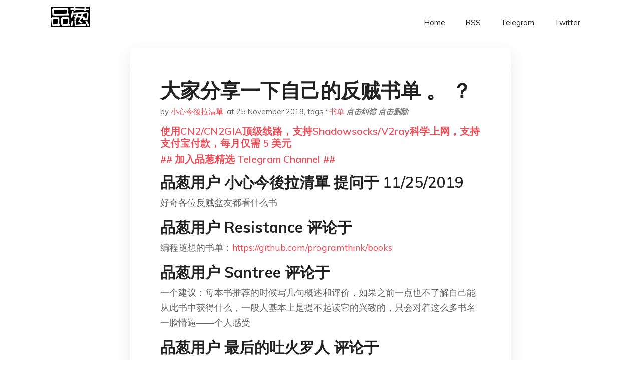

--- FILE ---
content_type: text/html; charset=utf-8
request_url: https://project-gutenberg.github.io/Pincong/post/8d599f688c6218eb778a385cd5edc288/?utm_source=see_also&utm_medium=%25E9%259D%2592%25E5%25B9%25B4%25E5%25BF%2585%25E8%25AF%25BB%25E4%25B9%25A6
body_size: 22315
content:
<!doctype html><html lang=zh-cn><head><meta charset=utf-8><title>大家分享一下自己的反贼书单 。 ？</title><meta name=viewport content="width=device-width,initial-scale=1,maximum-scale=1"><meta name=description content=" 品葱用户 小心今後拉清單 提问于 11/25/2019 好奇各位反贼盆友都看什么书
品葱用户 Resistance 评论于 编程随想的书单：https://github.com/programthink/books
品葱用户 Santree 评论于 一个建议：每本书推荐的时候写几句概述和评价，如果之前一点也不了解自己能从此书中获得什么，一般人基本上是提不起读它的兴致的，只会对着这么多书名一脸懵逼——个人感受
品葱用户 最后的吐火罗人 评论于 博学于文，约之以礼。
品葱用户 幻世醒者 评论于 我主要是看秦晖的书和视频：
秦汉史，农民学，解放战争的研究。
再就是泪痕春雨的读水浒，还有解读刘邦。
其实说起来，佛洛伊德的精神分析对我影响也挺大。
品葱用户 XComhghall 评论于 @幻世醒者: Freud 佛洛伊德真的是偽科學 . . . 我是心理學的學生，我們老師講心理學歷史與基礎的時候特別提到佛洛伊德的 psychoanalysis 能被證偽的都被證偽了，不能被證偽的也無法證明。
品葱用户 lyyzandy 评论于 @XComhghall:弗洛伊德虽然不为主流心理学所接纳，但是他在心理学史上的地位是不是很高啊？
品葱用户 XComhghall 评论于 @lyyzandy: 在歷史上佛洛伊德的地位當然很高，雖然理論錯誤荒謬，但是真的激勵、啟迪了後世的心理學家，確實是心理學的開創者之一。我們 PSYC101 學的第一個心理學家就是佛洛伊德。
品葱用户 baoyu 评论于 2020-12-06 1. "><meta name=generator content="Hugo 0.100.2"><link rel=stylesheet href=../../plugins/bootstrap/bootstrap.min.css><link rel=stylesheet href=../../plugins/themify-icons/themify-icons.css><link rel=stylesheet href=https://project-gutenberg.github.io/Pincong/scss/style.min.css media=screen><link rel="shortcut icon" href=https://project-gutenberg.github.io/Pincong/images/favicon.png type=image/x-icon><link rel=icon href=https://project-gutenberg.github.io/Pincong/images/favicon.png type=image/x-icon><meta name=twitter:card content="summary_large_image"><meta name=og:title content=" 大家分享一下自己的反贼书单 。  ？ "><meta name=og:description content=" 品葱用户 小心今後拉清單 提问于 11/25/2019 好奇各位反贼盆友都看什么书
品葱用户 Resistance 评论于 编程随想的书单：https://github.com/programthink/books
品葱用户 Santree 评论于 一个建议：每本书推荐的时候写几句概述和评价，如果之前一点也不了解自己能从此书中获得什么，一般人基本上是提不起读它的兴致的，只会对着这么多书名一脸懵逼——个人感受
品葱用户 最后的吐火罗人 评论于 博学于文，约之以礼。
品葱用户 幻世醒者 评论于 我主要是看秦晖的书和视频：
秦汉史，农民学，解放战争的研究。
再就是泪痕春雨的读水浒，还有解读刘邦。
其实说起来，佛洛伊德的精神分析对我影响也挺大。
品葱用户 XComhghall 评论于 @幻世醒者: Freud 佛洛伊德真的是偽科學 . . . 我是心理學的學生，我們老師講心理學歷史與基礎的時候特別提到佛洛伊德的 psychoanalysis 能被證偽的都被證偽了，不能被證偽的也無法證明。
品葱用户 lyyzandy 评论于 @XComhghall:弗洛伊德虽然不为主流心理学所接纳，但是他在心理学史上的地位是不是很高啊？
品葱用户 XComhghall 评论于 @lyyzandy: 在歷史上佛洛伊德的地位當然很高，雖然理論錯誤荒謬，但是真的激勵、啟迪了後世的心理學家，確實是心理學的開創者之一。我們 PSYC101 學的第一個心理學家就是佛洛伊德。
品葱用户 baoyu 评论于 2020-12-06 1. "><meta name=og:image content="https://project-gutenberg.github.io/Pincong//images/card/102.jpg"><script data-ad-client=ca-pub-6074407261372769 async src=https://pagead2.googlesyndication.com/pagead/js/adsbygoogle.js></script>
<script async src="https://www.googletagmanager.com/gtag/js?id=G-06HJ1E5XNH"></script>
<script>window.dataLayer=window.dataLayer||[];function gtag(){dataLayer.push(arguments)}gtag('js',new Date),gtag('config','G-06HJ1E5XNH')</script></head><body><header class="fixed-top navigation"><div class=container><nav class="navbar navbar-expand-lg navbar-light bg-transparent"><a class=navbar-brand href=https://project-gutenberg.github.io/Pincong/><img class=img-fluid src=https://project-gutenberg.github.io/Pincong//images/logo.png alt=品葱*精选></a>
<button class="navbar-toggler border-0" type=button data-toggle=collapse data-target=#navigation>
<i class="ti-menu h3"></i></button><div class="collapse navbar-collapse text-center" id=navigation><ul class="navbar-nav ml-auto"><li class=nav-item><a class=nav-link href=https://project-gutenberg.github.io/Pincong/>Home</a></li><li class=nav-item><a class=nav-link href=https://project-gutenberg.github.io/Pincong/post/index.xml>RSS</a></li><li class=nav-item><a class=nav-link href=https://bit.ly/2HrxEi0>Telegram</a></li><li class=nav-item><a class=nav-link href=https://twitter.com/speechfree3>Twitter</a></li></ul></div></nav></div></header><div class="py-5 d-none d-lg-block"></div><section class=main-content><div class=container><div class=row><div class="col-lg-8 mx-auto block shadow mb-5"><h2>大家分享一下自己的反贼书单 。 ？</h2><div class=mb-3><span>by <a href=https://project-gutenberg.github.io/Pincong/author/%e5%b0%8f%e5%bf%83%e4%bb%8a%e5%be%8c%e6%8b%89%e6%b8%85%e5%96%ae>小心今後拉清單</a></span>,
<span>at 25 November 2019</span>, tags :
<a href=https://project-gutenberg.github.io/Pincong/tags/%e4%b9%a6%e5%8d%95>书单</a>
<a href=https://github.com/Project-Gutenberg/Pincong-data/edit/master/site/content/post/8d599f688c6218eb778a385cd5edc288.md style=color:gray><strong><i>点击纠错</i></strong></a>
<i></i><a href=https://github.com/Project-Gutenberg/Pincong-data/delete/master/site/content/post/8d599f688c6218eb778a385cd5edc288.md style=color:gray><strong><i>点击删除</i></strong></a></div><h5><a href=https://bit.ly/justmysock>使用CN2/CN2GIA顶级线路，支持Shadowsocks/V2ray科学上网，支持支付宝付款，每月仅需 5 美元</a></h5><h5><a href=https://bit.ly/2HrxEi0>## 加入品葱精选 Telegram Channel ##</a></h5><p></p><h3 id=品葱用户-小心今後拉清單-提问于-11252019>品葱用户 <strong>小心今後拉清單</strong> 提问于 11/25/2019</h3><p>好奇各位反贼盆友都看什么书</p><h3 id=品葱用户-resistance-评论于>品葱用户 <strong>Resistance</strong> 评论于</h3><p>编程随想的书单：<a href=%22https://github.com/programthink/books%22>https://github.com/programthink/books</a></p><h3 id=品葱用户-santree-评论于>品葱用户 <strong>Santree</strong> 评论于</h3><p>一个建议：每本书推荐的时候写几句概述和评价，如果之前一点也不了解自己能从此书中获得什么，一般人基本上是提不起读它的兴致的，只会对着这么多书名一脸懵逼——个人感受</p><h3 id=品葱用户-最后的吐火罗人-评论于>品葱用户 <strong>最后的吐火罗人</strong> 评论于</h3><p>博学于文，约之以礼。</p><h3 id=品葱用户-幻世醒者-评论于>品葱用户 <strong>幻世醒者</strong> 评论于</h3><p>我主要是看秦晖的书和视频：<br>秦汉史，农民学，解放战争的研究。<br>再就是泪痕春雨的读水浒，还有解读刘邦。<br>其实说起来，佛洛伊德的精神分析对我影响也挺大。</p><h3 id=品葱用户-xcomhghall-评论于>品葱用户 <strong>XComhghall</strong> 评论于</h3><p>@幻世醒者: Freud 佛洛伊德真的是偽科學 . . . 我是心理學的學生，我們老師講心理學歷史與基礎的時候特別提到佛洛伊德的 psychoanalysis 能被證偽的都被證偽了，不能被證偽的也無法證明。</p><h3 id=品葱用户-lyyzandy-评论于>品葱用户 <strong>lyyzandy</strong> 评论于</h3><p>@XComhghall:弗洛伊德虽然不为主流心理学所接纳，但是他在心理学史上的地位是不是很高啊？</p><h3 id=品葱用户-xcomhghall-评论于-1>品葱用户 <strong>XComhghall</strong> 评论于</h3><p>@lyyzandy: 在歷史上佛洛伊德的地位當然很高，雖然理論錯誤荒謬，但是真的激勵、啟迪了後世的心理學家，確實是心理學的開創者之一。我們 PSYC101 學的第一個心理學家就是佛洛伊德。</p><h3 id=品葱用户-baoyu-评论于-2020-12-06>品葱用户 <strong>baoyu</strong> 评论于 2020-12-06</h3><p>1. 埃德蒙·柏克《反思法国大革命》：英式保守主义思想的奠基之作，古典自由主义传统的开源之作；<br>2. 约翰·穆勒《论自由》：这本书包含了对“个人自由”这个概念最清晰的讨论和最有力的捍卫；<br>3. 路德维希·冯·米塞斯《人的行动》：奥地利经济学的核心作品，对经济自由主义的极佳论证；<br>4. 弗里德里希·哈耶克《通往奴役之路》：自由主义政治哲学的最佳入门读物之一；<br>5. 卡尔·波普尔《开放社会及其敌人》：自由主义政治哲学的最佳入门读物之二；<br>6. 雷蒙·阿隆《知识分子的鸦片》：一个法国哲学家对马克思主义的强有力批判；<br>7. 瓦尔拉姆·沙拉莫夫《科雷马故事》：直白地记录了在苏联的劳改集中营里，政治犯们的慢慢丧失人性的日常生活；<br>8. 以赛亚·柏林《自由论》：对自由的概念进行了充满洞见而极为深邃的哲学讨论；<br>9. 米尔顿·弗里德曼《自由选择》：自由主义市场经济的最为简单明白的入门读物；<br>10. 拉塞尔·柯克《保守主义思想》：英式保守主义思想的集大成之作；<br>11. 亚历山大·索尔仁尼琴《古拉格群岛》：这本书在历史上头一次记录和公开了苏联劳改营系统的全部罪恶；<br>12. 小威廉·F.巴克利《耶鲁的上帝与人》：对美国大学中激进左派倾向的有力批判；<br>13. 阿兰·布鲁姆《美国精神的封闭》：对美国学界日渐左倾的批判，对西方文明核心精神的捍卫；<br>14. 罗德里克·麦克法夸尔《文化大革命的起源》：有关文化大革命的学术性著作之中最全面和充分的一本；<br>15. 罗杰·斯克拉顿《保守主义的含义》：英式保守主义思想的最佳入门读物，读之即可改变对“保守”二字的污名化理解；<br>16. 史蒂芬·平克《人性中的善良天使》：这本书用大量的数据和简洁的分析，优雅地论证了我们为什么应该对人类历史的发展趋势保持一种乐观精神；<br>17. 乔丹·彼得森《人生十二法则》：一部充满伟大洞见的生活指南类读物，混乱，愤怒，悲观的解药，同时有力地论证了为什么一种极端激进的自由主义哲学是不可取的，以及为什么政治正确，女权主义，社会正义等事物为什么不一定如你所想象的那般美好；<br>18. 冯客《文化大革命》：有关文化大革命的最佳通俗历史读物之一。</p><h3 id=品葱用户-nabel-评论于-2020-01-20>品葱用户 <strong>nabel</strong> 评论于 2020-01-20</h3><p>臺灣近年的公民教育書，都是人文和科學結合的，我記得的如下，這類書應該都不禁，但可能刪改</p><p>大歷史：從宇宙大霹靂到今天的人類世界</p><p>人性中的良性天使</p><p>語言本能</p><p>好人總是自以為事</p><p>意識究竟從何而來?</p><p>暴力犯罪的大腦檔案：從神經犯罪學探究惡行的生物根源，慎思以治療取代懲罰的未來防治計畫<br><a href=%22https://search.books.com.tw/search/query/cat/all/key/The%20Anatomy%20of%20Violence%22>The Anatomy of Violence</a></p><p>留心你的大腦：通往哲學與神經科學的殿堂（上）（下）<a href=%22https://search.books.com.tw/search/query/cat/all/key/Minding%20the%20Brain%3A%20A%20Guide%20to%20Philosophy%20and%20Neuroscience%22>Minding the Brain: A Guide to Philosophy and Neuroscience</a></p><p>無私的藝術</p><p>大腦，演化 ，人</p><p>好好理解普通人，才去理解中國人。</p><p>忍住不要用太多中國歷史解釋世界。 <br>超過30年的書都不要讀，看看有甚麼。<br>如果時間有限，不要看歷史書。(歷史書的性價比不高，四十歲後再補也不遲)  理解中國人的政治史戰爭史簡直浪費時間。</p><p>除非有薪水發，否則超過一百年的書都不要碰，<br>有多餘時間還不如多做運動。</p><p>香港連登，一講看書，都是最少三十年前的老書。<br>這就是說，其實大家都沒有看。(出版社年每月出大量書但沒人知道)</p><p>去博客來，找當代思潮，科普書，隨便一本都可以。(甚麼二十五週紀念版的書都太老不要買)</p><p>世上每天都有大量有心人寫書，選擇太多，生命寶貴，得狠心一點。</p><p>(譬如 烏合之眾這本書放在當代是垃圾，不要看，浪費時間)</p><p>當發現新出版的書的內容對你來說都有點重複，就可以看老一點的書。大約一百本開始。。。</p><p>其實外國有一年52本書社群。一百本兩至四年而已。對人生來說是很短的時間。</p><p>歷史在中國太容易誤讀，環境問題，所以要放後，再放後。</p><p>(這裏會員提的歷史書是屬於解毒類的，對於沒中毒的人，如牆外的人，這類書的確不屬必要，反而循公民教育去找書，科普哲思類書的是首選。而社會議題，如性別貧富歧視環保等較嚴肅算是進階。歷史書算是娛樂，實在是個人嗜好，不看也沒怎樣。)</p><h3 id=品葱用户-房屋中介-评论于-2019-11-25>品葱用户 <strong>房屋中介</strong> 评论于 2019-11-25</h3><p>小说<br>《动物农场》，《1984》，《美丽新世界》，《我们》，《呐喊》，《活着》</p><p>纪实<br>《晚年周恩来》，《夹边沟记事》</p><p>经济，社会，心理等<br>《国富论》，《自由与繁荣的国度》，《通往奴役之路》，《狂热分子》，《乌合之众》，《对权威的服从》，《牛津通识读本》系列相关话题，《经济学人》</p><p>其它<br>《古拉格群岛》，《二手时间》，《平壤水族馆》，《我们最幸福》，《菊与刀》，《现代日本（牛津通识读本）》</p><p>电影<br>《V字仇杀队》，《辩护人》，《出租车司机》，《飞越疯人院》，《熔炉》，《浪潮》，《盲山》</p><p>这么写下来有种包子背书名的错觉。</p><h3 id=品葱用户-活摘匀近乎睾丸-评论于-2019-11-26>品葱用户 <strong>活摘匀近乎睾丸</strong> 评论于 2019-11-26</h3><p>《墓碑》杨继绳<br>记录三年困难时期最详尽的纪实类文学作品，心理承受能力差的人慎看。我看了一半喘不过气来，最后是强撑着看完的，看完不想看第二遍了。</p><p>《天地翻覆》杨继绳<br>接上书，杨写的姊妹篇，记录完整十年文化大革命过程和细节，并从官方文革宣言完全切割的作品，不是“被反革命集团利用”，而是彻底由毛发动并造成灾难。本书压力仅次于墓碑，在清队等残酷运动描述中也会让人感到压力难以继续。推荐想要具体了解“十年浩劫”到底是怎样的人阅读。</p><p>《中国改革年代的政治斗争》杨继绳<br>以官方术语和纪实完整记录从1976年毛泽东去世至21世纪年代的全中国政治形势变化过程，其中对“六四”进行了正面叙述，推荐第一次想了解六四的人观看。作者为新华社高级记者，但看得出来是个民主派，需要注意的是这本书出版比前两本早。（墓碑2008年，天地2016年，本书的初版是2004年，最新版是2018年）</p><p>《改革历程》赵紫阳<br>这个不用多说，可以算是赵紫阳同志留给同胞最宝贵的遗产，在被软禁期间通过秘密录音并在04年由同伴冒着杀头危险运出北京，08年在香港出版的作品（上市当天被抢购一空），详尽记录赵紫阳下台全过程及赵本人下台前后的心理运动、政治历程、对改革的看法等等。推荐对六四进一步了解阅读</p><h3 id=品葱用户-alicia-评论于-2019-11-25>品葱用户 <strong>Alicia</strong> 评论于 2019-11-25</h3><p><strong>《他改变了中国》</strong><br><img src="https://images.weserv.nl/?url=https%3A%2F%2Fi.imgur.com%2FACCJ66A.png" alt="https://images.weserv.nl/?url=https://i.imgur.com/ACCJ66A.png"><br><strong>《他又改回去了》</strong><br><img src="https://images.weserv.nl/?url=https%3A%2F%2Fi.imgur.com%2F4hR9sV5.png" alt="https://images.weserv.nl/?url=https://i.imgur.com/4hR9sV5.png"><br><strong>我只有这两本两膜圣经了，真的没别的书了</strong></p><h3 id=品葱用户-已退葱的陈士杰-评论于-2019-11-26>品葱用户 <strong>已退葱的陈士杰</strong> 评论于 2019-11-26</h3><p>最近这两月看的几本书：</p><p>Tiananmen Moon: Inside the Chinese Student Uprising of 1989</p><p>Hun Sen’s Cambodia</p><p>Blood in the Water: The Attica Prison Uprising of 1971 and Its Legacy</p><p>The People&rsquo;s Congresses and Governance in China: Toward a Network Mode of Governance </p><p>Betraying Big Brother: The Feminist Awakening in China</p><p>Bullets and Opium: Real-Life Stories of China After the Tiananmen Square Massacre</p><p>中文禁书推荐下列几本：<br>《晚年周恩来》高文谦<br>《墓碑：中国六十年代大饥荒纪实》杨继绳<br>《中国改革年代的政治斗争》杨继绳<br>《胡赵新政启示录》胡绩伟<br>《改革历程》赵紫阳<br>《十个词汇里的中国》余华<br>《在如来佛掌中：张东荪和他的时代》戴晴<br>《遭遇警察：和谐社会里的故事》徐友渔、华泽</p><h3 id=品葱用户-习废帝-评论于-2019-11-26>品葱用户 <strong>习废帝</strong> 评论于 2019-11-26</h3><p>习近平谈治国理政<br>习近平用典<br>习近平成语词典<br>好啦以上都是开玩笑的</p><p>一开始看的是鲁迅先生的《呐喊》，感到了有觉醒的必要。后来更深的阅读了先生不少杂文政论。<br>后来看了旧制度与大革命.公民不服从.利维坦.社会契约论.论法的精神等西方启蒙系列作品，深受影响。<br>关于中国问题思考源自于美国记者何伟中国三部曲：行路中国、江城和甲骨文<br>阅读阿列克谢耶维奇的二手时间让我对革命产生了更深层次的见解<br>最后 读了曼德拉的漫漫自由路。</p><h3 id=品葱用户-trader-评论于-2019-11-25>品葱用户 <strong>trader</strong> 评论于 2019-11-25</h3><p>新古典自由主义代表人物，奥派经济学家哈耶克在他的《通往奴役之路》、《自由宪章》、《致命的自负》这三本著作中对计划经济和社会主义进行了深刻的批判，对自由主义理论进行了全面的阐述，还有罗斯巴德的《权利与市场》《银行的秘密》《美国大萧条》波普尔的《开放社会及其敌人》</p><h3 id=品葱用户-撒旦基金-评论于-2019-11-26>品葱用户 <strong>撒旦基金</strong> 评论于 2019-11-26</h3><p>編程隨想網盤裏的書單能融會貫通的話大腦能從N滿破到UR</p><h3 id=品葱用户-十四億減一-评论于-2019-11-26>品葱用户 <strong>十四億減一</strong> 评论于 2019-11-26</h3><p>如果想讓一個文化程度普通的人覺醒，我強烈推薦讓他們看倪匡先生的「衛斯理」系列</p><p>衛斯理是科幻推理性質的小說，讀起來不累，並且引人入勝，很容易一路讀下去，其中的反獨裁內容也就一路進入大腦中了。</p><h3 id=品葱用户-恶过华秀只狗-评论于-2019-11-25>品葱用户 <strong>恶过华秀只狗</strong> 评论于 2019-11-25</h3><p>我比较另类-_-#兵法方面读过《素书》《东周列国传：战国策》《三十六计》《孙子兵法》思想方面读过《墨子》《鬼谷子》《道德经》《中庸》《资治通鉴》《增广贤文》西方心理学读过《人性的优点》在网络上读各种的散文，地方县志，世界通史，人文研究。。。。。</p><h3 id=品葱用户-pulicatlagoon-评论于-2019-11-26>品葱用户 <strong>PulicatLagoon</strong> 评论于 2019-11-26</h3><p>维尼书单里书啊看完还成不了反贼的话就只有当差的命了</p><h3 id=品葱用户-破壁-评论于-2020-12-06>品葱用户 <strong>破壁</strong> 评论于 2020-12-06</h3><p>（红太阳是怎样升起来的）<br>很多人对中国人的种种荒谬行为，让人不可思议，在这本书往往都能找出答案。</p><h3 id=品葱用户-丁丁在美洲-评论于-2019-11-26>品葱用户 <strong>丁丁在美洲</strong> 评论于 2019-11-26</h3><p>《美国秩序的根基》作者柯克，是著名的美国新保守主义的领军人，可以说一己之力扭转了六十年代美国的知识界左转风气，里根就是他的拥趸，此书一出洛阳纸贵，可以说奠定了新保守主义的理论基础。<br>《杨小凯文集》中国最接近诺贝尔经济学奖的经济学家，可惜英年早逝。现在所有的情况都在他的预判之中，当年他和林毅夫争论中国到底是后发优势还是会变成后发劣势，林毅夫成为党国喉舌，信誓旦旦中国还有三十年8%成长，会超越美国世界第一，如今不仅破灭，还终会掉进可怕的断崖，越是迟来越可怕。</p><h3 id=品葱用户-怂包一个-评论于-2020-12-08>品葱用户 <strong>怂包一个</strong> 评论于 2020-12-08</h3><p>我在大陆。35了<br>书太多了。估计有100多本反贼书，龙应台的大江大海1949<br>王实味的书<br>北朝鲜的我们最幸福，平壤水族馆，还有几本脱北的书，忘了，正版盗版都有。淘宝东东港台书店还没关代购的。<br>理想国的耳语者，刀尔登的玻璃屋顶<br>东德的书，纳粹的书<br>写文革和右派的书<br>林达的书，刘瑜的书，陈丹青，贺卫方，梁文道，徐贲，许知远，熊培云的书，还不算反贼，但看目前这扩大审查的局势，我觉得也快了。</p><p>真心讲，很孤独。身边人，楼上楼下，微信朋友圈，包括亲人都是又红又专。<br>即使是有寥寥无几的自由派，也没法相认。真正的志同道合者我挖了一下，嗯，现在都在监狱。<br>我跟孩子爸解释国家不等于政党，人家骂我卖国，呵呵。</p><h3 id=品葱用户-辱包小能手-评论于-2019-11-26>品葱用户 <strong>辱包小能手</strong> 评论于 2019-11-26</h3><p>我青年时代就读过《联邦党人文集》、托马斯•潘恩的《常识》等著作，也喜欢了解华盛顿、林肯、罗斯福等美国政治家的生平和思想，我还读过梭罗、惠特曼、马克•吐温、杰克•伦敦等人的作品。</p><h3 id=品葱用户-wallflower-评论于-2019-11-25>品葱用户 <strong>Wallflower</strong> 评论于 2019-11-25</h3><p>读秦晖</p><p>《问题与主义》</p><p>《走出帝制》</p><p>《南非的启示》</p><p>《传统十论》</p><p>《耕耘者言》</p><p>《农村公社、改革与革命》</p><p>《十年沧桑》</p><h3 id=品葱用户-小心今後拉清單-评论于-2019-11-25>品葱用户 <strong>小心今後拉清單</strong> 评论于 2019-11-25</h3><p>萨格尔王<br>20字20字萨格尔王，格萨尔王</p><h3 id=品葱用户-评论流免审-评论于-2019-11-25>品葱用户 <strong>评论流免审</strong> 评论于 2019-11-25</h3><p>联邦党人文集<br>论美国的民主<br>社会契约论<br>打造新世界：费城会议与美国宪法</p><h3 id=品葱用户-北美carl-评论于-2019-11-26>品葱用户 <strong>北美carl</strong> 评论于 2019-11-26</h3><p>城市发展史 美国大城市的死与生 经常看美国 我们的故事 整个美国发展史 如何从殖民地一步一步成为世界唯一的超级大国</p><h3 id=品葱用户-恶习不改哪有江来-评论于-2020-04-26>品葱用户 <strong>恶习不改哪有江来</strong> 评论于 2020-04-26</h3><p>我青年时代就读过：西游记马可波罗游记左丘明左传我的故乡纳楚克道尔吉……</p><h3 id=品葱用户-lucianus-评论于-2019-11-26>品葱用户 <strong>Lucianus</strong> 评论于 2019-11-26</h3><p>不清楚其他人的。不过我喜爱读政治哲学类的书籍。在墙内读的大部分是中文书，是商务印书馆出版的汉译学术经典那个系列的。读过的，同时感觉翻译不错的有《理想国》，《政治学》，《利维坦》，《政府论》，《社会契约论》，《联邦党人文集》，《旧制度与大革命》，《查拉特斯图拉如是说》。同时有一本翻译不太好但是我最喜欢的施特劳斯写的《政治哲学史》，现在在墙外读的就是这本书的英文原版。</p><p>如果大家对政治哲学感兴趣，那么施特劳斯这本书完全可以满足的大家的兴趣。现在网上可以应该还能买到二手（现在墙内似乎很难买到新的这本书了……）。不过因为施特劳斯本人的反共倾向，他作为美国新保守主义创始人之一的地位，以及其学派对于共产主义的批判导致这个大师在国内只在学术圈子内讨论的较多。不过他的学派注重对于经典的深入研究，倡导一种“以作者本人理解其作品”的方式来研究，因此这本书写的深入浅出，适合阅读。</p><p>对了同时，这本书其实也相当于比较专业的书籍。我还可以再推荐一本徐大同写的《西方政治思想史》，用马列主义理论和史观写的介绍西方政治思想的书。这本书里有很多的阶级批判，因此把许多哲学家的思想歪曲解释，以使其符合墙内政治正确的那一套。然而一位叫唐士其写的同样名字的一本书在此有过之而无不及，其言行已经到了要舔马列和毛主义的地步，说唐士其是在侮辱西方政治思想都不为过。撇开这些糟粕不说，徐大同这本书作休闲读物还是不错的，可以迅速的让读者掌握一些政治哲学的知识。徐大同本人在写这本书的时候也受了施特劳斯写作的影响，比如他也是主要按照具体的思想家来介绍其思想的，而不是根据某个具体的流派。</p><p>至于非常有名的罗素的《西方哲学史》这本著名的读物，更适合作为进阶，而不是特别适合启蒙。</p><h3 id=品葱用户-artemis-评论于-2019-11-26>品葱用户 <strong>Artemis</strong> 评论于 2019-11-26</h3><p>读书很少，只看了钟祖康的《来世不做中国人》和一本很早期的书叫《中国即将崩溃》（还是蛤蛤年代写的）。编程随想的书库里准备慢慢读了，resolic sync 一弄就可以了<br>还有最近也会去某不可描述网站，下载他们分享的书</p><h3 id=品葱用户-nihilistra-评论于-2019-11-25>品葱用户 <strong>Nihilistra</strong> 评论于 2019-11-25</h3><p>马基雅维利的《论李维》，古典共和主义的佳作，影响了美国国父。波利比乌斯的罗马史，他对罗马的分权制衡的论述，影响孟德斯鸠和美国的创制。詹姆斯·哈灵顿的《大洋国》。</p><h3 id=品葱用户-中间往右偏-评论于-2019-11-26>品葱用户 <strong>中间往右偏</strong> 评论于 2019-11-26</h3><p>《意识形态的崇高客体》<br>《社会契约论》<br>《意识形态与乌托邦》</p><h3 id=品葱用户-永远怀念-评论于-2019-11-26>品葱用户 <strong>永远怀念</strong> 评论于 2019-11-26</h3><p>孟德斯鸠《论法的精神》<br>赵紫阳《历史的先声》<br>亚当斯密《国富论》</p><p>我就读这些</p><h3 id=品葱用户-dogg0五入拖拉曼-评论于-2019-11-26>品葱用户 <strong>dogg0五入拖拉曼</strong> 评论于 2019-11-26</h3><p>我喜歡看日本人和美國人寫的外星人未確認生物靈異現象的書。比如美國的靈異大全。還有台灣人寫的魚類入門和菜市場魚圖鑒。還有國產汕頭大學的植物圖鑒</p><h3 id=品葱用户-瘋魚-评论于-2020-04-26>品葱用户 <strong>瘋魚</strong> 评论于 2020-04-26</h3><p>不要追著書跑。要去找老師。<br>書只是文字。怎麼解釋是看人。好的老師會讓你快速抓到重點。<br>並且真實體會到書中的真實內涵。而不是只有文字。</p><h3 id=品葱用户-火炙维尼寿司-评论于-2019-11-26>品葱用户 <strong>火炙维尼寿司</strong> 评论于 2019-11-26</h3><p>看反乌托邦三部曲吧<br>      ——当政治口号取代圣经，魔鬼被尊为上帝，助纣为虐着将受到审判</p><h3 id=品葱用户-dasfe-评论于-2019-11-26>品葱用户 <strong>dasfe</strong> 评论于 2019-11-26</h3><p>最近看完的：<br>How China Became Capitalist<br>On Tyranny</p><p>大致瀏覽過<br>机密档案中新发现的毛泽东讲话  &ndash; 宋永毅, 国史出版社</p><p>[url=https://books.google.com/books/about/机密档案中新发现的毛泽东讲.html?id=aq9oDwAAQBAJ][/url]<br>想看但還沒時間看的：<br>“六四”抗暴者法庭档案</p><h3 id=品葱用户-土耳其冰激凌-评论于-2019-11-25>品葱用户 <strong>土耳其冰激凌</strong> 评论于 2019-11-25</h3><p>想象的共同体和现代性与大屠杀，可以解各类民族主义极权主义奇毒。</p><h3 id=品葱用户-fb_china_today-评论于-2019-11-25>品葱用户 <strong>fb_china_today</strong> 评论于 2019-11-25</h3><p>twitter #反中国梦<br><a href=https://twitter.com/hashtag/>https://twitter.com/hashtag/</a>反中国梦?f=tweets&vertical=default</p><h3 id=品葱用户-索多玛艺人-评论于-2019-11-26>品葱用户 <strong>索多玛艺人</strong> 评论于 2019-11-26</h3><p>一整年论文看得多，书少，比较杂乱无序。<br>音乐《摇滚编年史》、bobdylan《编年史》、rock chronicles, robertchristgau三十多篇乐评文章。<br>军事:  西安出版社的《武经总要》(注)  故宫珍本丛刊武备志续(网络阉割)<br>以上只啃三分之一，明年啃完。<br>雷纳图斯《兵法简述》 (光看图了)<br>小和田哲男《图解日本战国名将五十四人》，战国物语 ，高卢战记(全本读完)<br>富勒《装甲战 》 ，图哈大纵深的版本找不到能看下去的，今年找一个翻译能看下去的解读版<br>政史看的比较多，入了秦晖的坑，《田园诗与狂想曲》 《思无涯行有制》 《走出帝制》</p><p>腾尼格斯、鲍曼两本 《共同体》 阿姨的守先待后 、<br>理想国系列《斯大林私人生活》、福山的两本</p><p>许纪霖《家国天下》、社科出版《亚细亚生产方式下东方社会》、《法国旧制度的税收》《史家高华》(附革命年代的一些回忆录)  西塞罗(.论至善与至恶)  社科 《二二八事件》<br>历史: 《隋文帝传》  阎步克《中国古代官阶制度考》<br>《晋书》补续相关的《十六国春秋》、社科出版的慕容鲜卑汉化五燕政权、《资治通鉴十六国资料释证》《邓广铭文集》<br>文学:索尔贝娄、波德莱尔《巴黎忧郁》《恶之花》 博尔赫斯文集 、《苏东坡传》<br>19年应该补完田余庆《秦汉魏晋史探微》葛兆光《想象异域》 《想象共同体》 米塞斯《反资本主义心境》《人的行为》</p><p>王安石日录辑校<br>暂时这些</p><h3 id=品葱用户-ianz-评论于-2019-11-26>品葱用户 <strong>Ianz</strong> 评论于 2019-11-26</h3><p>西方哲学史/中国哲学史 各种版本 国内国外都有</p><h3 id=品葱用户-duckduckdie-评论于-2019-11-25>品葱用户 <strong>DuckDuckDie</strong> 评论于 2019-11-25</h3><p>俺也推一本反动的书     <br>张雪忠的《新常识》</p><h3 id=品葱用户-pin葱-评论于-2019-11-26>品葱用户 <strong>PIN葱</strong> 评论于 2019-11-26</h3><p>一份最低限度的：<em><a href=%22https://%E7%9F%AD%E7%BD%91%E5%9D%80/2DhbyZC%22>启蒙书单</a>。</em></p><h3 id=品葱用户-meltdown-评论于-2019-11-25>品葱用户 <strong>Meltdown</strong> 评论于 2019-11-25</h3><p>《苏共野史（党治制的由来）》<br>《权力学》<br>《斯大林死之谜》<br>《勃列日涅夫的力量和弱点》<br>《红太阳是怎样升起的——延安整风运动的来龙去脉》<br>《晚年周恩来》</p><p>The Road to Serfdom<br>The Open Society and Its Enemies<br>History of Political Philosophy<br>Memoirs of Nikita Khrushchev Volume 1, 2, 3<br>The Great Terror - Stalin’s Purge of the Thirties<br>The Gulag Archipelago<br>Everyday Stalinism - Ordinary Life in Extraordinary Times - Soviet Russia in the 1930s<br>The Dictator&rsquo;s Handbook - Why Bad Behavior is Almost Always Good Politics<br>Bending Spines - The Propagandas of Nazi Germany and the German Democratic Republic<br>The Perfect Dictatorship - China in the 21st Century<br>End of an Era - How China&rsquo;s Authoritarian Revival is Undermining Its Rise<br>China&rsquo;s Great Wall of Debt - Shadow Banks, Ghost Cities, Massive loans, and the End of the Chinese Miracle<br>Chinese Communist Espionage - An Intelligence Primer</p><h3 id=品葱用户-魔幻社会主义-评论于-2019-11-25>品葱用户 <strong>魔幻社会主义</strong> 评论于 2019-11-25</h3><p>动漫<br>Code Geass<br>Psycho-Pass<br>進擊の巨人 有点军国主义</p><p>游戏<br>Danganronpa</p><h3 id=品葱用户-alica1a-评论于-2019-11-25>品葱用户 <strong>Alica1a</strong> 评论于 2019-11-25</h3><p>《动物农场》，《1984》-奥威尔。隐喻共产主义国家的运作，比较好找的，看了之后启发很大。动物农场比较短，容易看完。</p><h3 id=品葱用户-jewel-评论于-2019-11-25>品葱用户 <strong>Jewel</strong> 评论于 2019-11-25</h3><p>看了很多 我最近都看英文版的 也來推薦幾個：</p><ul><li>哈金：a map of betrayal </li><li>哈金：a free life </li><li>余華：China in 10 words (上面有人推薦了）</li><li>Suzanne Collins: hunger games series </li><li>高行健：soul mountain </li><li>莫言：frog (這書的太紅了 沒有正常人的思考模式 可以看出被洗腦得多嚴重）</li><li>Stieg Larsson: millennium series 
 中文的那幾本多少提到文革方面的事情。外文的那幾本我覺得跟現在很有關係。反送中的時候也引用了來自飢餓遊戲的話。最後那本話大家要自己去看。他寫的最後的兩本確實很好，但是我覺得有些過於神奇。以自己一個人去對抗很多不公正的事情 確實很有啟迪的</li></ul><h3 id=品葱用户-小民-评论于-2019-11-26>品葱用户 <strong>小民</strong> 评论于 2019-11-26</h3><p>《短缺经济学》 《马克思主义的基本流派》 《张力与限界》《当兵——华北根据地农民如何走向战场》<br>[url=https://m.douban.com/book/subject/6984992/][/url]</p><h3 id=品葱用户-freedomhk-评论于-2019-11-26>品葱用户 <strong>FreedomHK</strong> 评论于 2019-11-26</h3><p>糟了,都是上網看的反賊書<br>第一次對ccp感三憤怒是看到8964怎麼殺學生,之前都知道一點ccp的壞事(但是當年我還沒有獨立思考才特麼幾歲)</p><h3 id=品葱用户-pc6650-评论于-2019-11-26>品葱用户 <strong>pc6650</strong> 评论于 2019-11-26</h3><p>补充其他人没写到的：《道德情操论》，《论自由》。<br>说实话有点惊讶，在品葱这个大家都自认为追求自由的地方，居然在此之前都没人推荐《论自由》这本书。</p><p>我觉得维基上的这句话很精辟了：自由主义让人们自行追求他们的个人利益，系统阐述其经济上的益处，要归功于<a href=%22https://zh.wikipedia.org/wiki/%E4%BA%9A%E5%BD%93%C2%B7%E6%96%AF%E5%AF%86%22>亚当·斯密</a>的《<a href=%22https://zh.wikipedia.org/wiki/%E5%9B%BD%E5%AF%8C%E8%AE%BA%22>国富论</a>》（1776年）。然而如果现代世界要承认某一本书设定了自由主义的根本道德基础，这本书很可能是《论自由》。</p><h3 id=品葱用户-习大伟人-评论于-2019-11-26>品葱用户 <strong>习大伟人</strong> 评论于 2019-11-26</h3><p>《权力学》:苏联版《红太阳是怎样升起的》<br>《哈维尔文集》:无权者的权力，如何讲真话<br>《极权主义的起源》:阿伦特第一部作品。反思现代，反思极权主义<br>《失败的帝国》:冷战苏联史，前车之鉴。</p><h3 id=品葱用户-康米清理专家-评论于-2019-11-26>品葱用户 <strong>康米清理专家</strong> 评论于 2019-11-26</h3><p>推荐些不是禁书的反贼书籍(当然其中有些被禁了)<br>苏联史：权力学  苏共野史  托洛茨基亲述十月革命  卡廷惨案真相  通向世界尽头  一个大国的崛起与崩溃  冷战时期苏联与东欧的外交关系  苏俄现代化与改革研究  倒转的红轮  大国的崩溃  大博弈  俄罗斯思想  失败的帝国  哲学船事件  苏联遗传学劫难  苏联军队的瓦解  苏联的最后一天  苏联知识分子群体转型研究  勃列日列夫的力量与弱点  古拉格:一部历史  农村公社、改革与革命  俄国革命:苏联史(第一卷)  苏联政权史  今日的苏联是世界各族人民的监狱  苏联-俄罗斯 科技兴衰的制度根源分析  苏联检察院对5810例反苏维埃鼓动宣传活动案件的司法复查  战争和革命时期的俄国粮食市场  俄国人  1921年的喀琅施塔得  耳语者  让历史来审判  斯大林死之谜  俄国政党史  莫洛托夫与第二次世界大战前后的苏联外交  苏联与其东欧盟国的关系  斯大林前后  苏维埃俄国的计划经济  十月革命  回眸苏联  当图书成为武器</p><h3 id=品葱用户-normalperson-评论于-2019-11-27>品葱用户 <strong>normalperson</strong> 评论于 2019-11-27</h3><p>單是反烏托邦三部曲就已經夠了，特別是1984</p><h3 id=品葱用户-coffeetogo-评论于-2019-11-26>品葱用户 <strong>CoffeeToGo</strong> 评论于 2019-11-26</h3><p>王小波的 ”沉默的大多數“<br>古斯塔夫勒龐 “烏合之衆”<br>DINNY McMAHON &ldquo;China&rsquo;s Great Wall of debt&rdquo;<br>廖亦武 “王先生，擋在坦克前的男子漢”</p><h3 id=品葱用户-santree-评论于-2020-04-25>品葱用户 <strong>Santree</strong> 评论于 2020-04-25</h3><p>反乌托邦文学作品当然是直接的反贼培养手册，但这里想补充一点，首先你得是个有基本的人文关怀、科学素养的地球公民，其次才能称自己为反贼（即能提出强烈的政治主张的人）</p><p>下面推荐的都是可读性较强的（个人都读过两遍以上）</p><p>《悲惨世界》、《笑面人》（<em>人民文学出版社</em>）：个人非常欣赏维克多·雨果——不管是他的作品还是他本人（名言：在绝对的爱国主义之上（可能有偏差），还有绝对的人道主义），这两部作品虽然长，但是情节跌宕起伏很引人入胜，小说夹叙夹议（议论的部分可以跳过嘛），气势磅礴。PS：<strong>前者搭配同名音乐剧食用更佳。</strong></p><p>狄更斯《双城记》（<em>中译经典文库 宋兆霖 译</em>）、《雾都孤儿》（<em>龙冰 译</em>），前者可读性略差。他的小说一定要挑个好点的翻译版本，否则读不下去</p><p>莫泊桑的短篇小说趣味性和讽刺力度俱佳，推荐短篇小说集《羊脂球》</p><p>国外短篇小说精粹选的比较好的本子有《二十世纪国外短篇小说精选_》语文新课标必读从书 人民文学出版社，_都是名家经典</p><p>鲁迅全集，那还用说，对他最经典的杂文收录的特别好的可以买《鲁迅杂文集》<em>语文新课标必读从书 人民文学出版社</em></p><p>近现代文学还推荐《朱自清散文》、《林家铺子》（茅盾）、老舍、冰心、叶圣陶也值得一看，不要觉得低幼，看看那些天天喊打喊杀的键盘侠（立场不论），还有一点点“把人当人”的人性吗？</p><p>《野火集》是时评类文章，句句好像都在写墙国，龙应台也是本人非常欣赏的当代作家。<strong>我们终身都在追寻免于恐惧之自由</strong></p><p>《共产党宣言》请务必了解你的敌人（很短，放心。不过没准读了这个也一知半解。主要想说更多的对马克思原著增进了解，方能从内部瓦解它）</p><p>《历史的先声》打脸必备，支忽号没了不要找我。但严肃点说，这何尝不是一种警醒——屠龙者如何避免成为恶龙？</p><p>科普类的推荐《自私的基因》，其中还包含简单的统计学、博弈论科普，举例非常生动。还有《统计陷阱》，小册子，很通俗，可惜绝大多数人依然会不由自主地掉坑里，所以说实践才是硬道理</p><p>《人类简史》、《未来简史》是这几年的畅销书，特别通俗易懂，当然也因此受到很多很多批评，但总的来说，还是能让人对未来有一个更清晰的展望，值得一读，信多少自己判断</p><p><strong>最后，其实这里还缺失了一大块，即中西方古典文学，可惜本人实在才疏学浅，还希望诸位多多指教</strong></p><h3 id=品葱用户-abstract01-评论于-2020-04-26>品葱用户 <strong>abstract01</strong> 评论于 2020-04-26</h3><p>补充一本 牛鬼蛇神录。讲文革里作者自己在监狱中认识的一些人物，别开生面。作者杨小凯，把他称作世界闻名的经济学家不为过，很早就预言了中国这种所谓的后发优势为什么不能成功。个人经历也非常传奇。</p><h3 id=品葱用户-願榮光歸香港-评论于-2020-12-08>品葱用户 <strong>願榮光歸香港</strong> 评论于 2020-12-08</h3><p>你看看你你看看你，全部都是黃皮白心數典忘祖的反賊，要數到反賊讀物怎能漏掉《水滸傳》？108條好漢任君選擇。</p><h3 id=品葱用户-hardcorepoet-评论于-2019-11-25>品葱用户 <strong>HardcorePoet</strong> 评论于 2019-11-25</h3><p>《风雨苍黄五十年》李慎之<br>《改革历程》赵紫阳<br>《麦苗青菜花黄：川西大饥荒实录》东夫<br>《饿鬼：毛时代大饥荒揭秘》Jasper Becker</p><h3 id=品葱用户-test_404-评论于-2019-11-26>品葱用户 <strong>test_404</strong> 评论于 2019-11-26</h3><p>反乌托邦三部曲<br>《古拉格群岛》<br>《世界通史》<br>《历史的先声》<br>《黄祸》<br>《中国农民调查报告》</p><h3 id=品葱用户-狗占奶共-评论于-2019-11-25>品葱用户 <strong>狗占奶共</strong> 评论于 2019-11-25</h3><p>墓碑，想瞭解大飢荒必看的書<br>2020202020</p><h3 id=品葱用户-萤火之森-评论于-2019-11-25>品葱用户 <strong>萤火之森</strong> 评论于 2019-11-25</h3><p><a href=%22http://jasmine-action.blogspot.com%22>http://jasmine-action.blogspot.com</a></p><h3 id=品葱用户-badshit-评论于-2020-01-19>品葱用户 <strong>Badshit</strong> 评论于 2020-01-19</h3><p>1984，军训时候看的，刺激的一逼🙃</p><p>字数字数字数字数字数</p><h3 id=品葱用户-buttuerflywho-评论于-2020-04-24>品葱用户 <strong>ButtuerflyWho</strong> 评论于 2020-04-24</h3><p>費孝通的《民主·憲法·人權》（2013）<br>這本書很易讀，也很薄。以民國時期為背景，講了當前教育的問題（邊看邊覺得不僅講出了心聲，還發現更多以前被灌的狼奶），言論的不自由，老百姓莫名被抓。<br>潘光旦先生稱這本書為“未經&rsquo;國定&rsquo;的一冊公民讀本”。小粉紅讀了或許也會有所反思，或許。</p><h3 id=品葱用户-道可道非常道-评论于-2020-04-26>品葱用户 <strong>道可道非常道</strong> 评论于 2020-04-26</h3><p>1984动物农场不用说。然后前几年以色列人写的《人类简史》那一系列的也挺好的。我觉得 历史哲学的书只要意识形态不太重都可以看一看，都有很大的借鉴意义，能让人更理性的思考问题（西方研究中国的历史书似乎一般都比较客观推荐看一看）&rsquo;<br>中国古代很多书也可以看，感觉中国古代哲学也挺有智慧的…… 比如老庄一类   <br>其实资本论也建议看一下。有一些观点可能有点过时，但是还是很有借鉴价值的。</p><h3 id=品葱用户-圣锹游侠-评论于-2020-12-07>品葱用户 <strong>圣锹游侠</strong> 评论于 2020-12-07</h3><p>天堂蒜薹之歌，作家莫言，根据上世纪八十年代真实事件改编。<br>这本书可以帮助你了解中国社会底层民众生存状况。</p><h3 id=品葱用户-尤里x-评论于-2020-12-08>品葱用户 <strong>尤里X</strong> 评论于 2020-12-08</h3><p>《墓碑：中国六十年代大饥荒纪实》  杨继绳   三年饥荒的纪实文学<br>《变局策》《丁酉秘笈》                李一平   在当前环境下如何进行颜色革命的科普教程<br>《人的驯化、躲避与反叛》             胡   平   一本深层次分析如何洗脑以及专制统治的书<br>《功利主义》                              穆   勒   自由主义科普书籍<br>《政府论》                                 洛   克   自由主义科普书籍<br>《通往奴役之路》                         哈耶克   自由主义科普书籍<br>《东方专制主义：对于极权力量的比较研究》卡尔·A·魏特夫   这本书可以关注中国与西方政治制度的具体区别，里面的治水起因论我并不赞同<br>《古拉格群岛》                           索尔仁尼琴  作为亲历者详细的记录了古拉格集中营的点点滴滴</p><h3 id=品葱用户-膜蛤第一名-评论于-2021-01-26>品葱用户 <strong>膜蛤第一名</strong> 评论于 2021-01-26</h3><p>很早很早以前启蒙的时候看的毛腊肉黑料、晚年周恩来等等通俗读物</p><p>然后赵紫阳回忆录，六四回忆录</p><p>民族问题看过王柯，没深入</p><p>看过一些美国史，内战史啥的。还看了一些南北朝、五代十国的历史书，反正我对于乱世比较感兴趣。</p><p>哲学方面一点也没看过，实在没功夫。有空消遣我更倾向于随便找本UTM或者GTM学点数学</p><h3 id=品葱用户-winnie_the_poo-评论于-2021-01-25>品葱用户 <strong>winnie_the_poo</strong> 评论于 2021-01-25</h3><p>两本小书<br>《软埋》<br>《秋园》<br>都是讲个体命运如何在时代的洪流中被淹没的故事</p><h3 id=品葱用户-新月孤悬-评论于-2021-01-27>品葱用户 <strong>新月孤悬</strong> 评论于 2021-01-27</h3><p>我推荐本非常偏的书籍，国外研究中国穆斯林问题的书，这些书和著者由于其观点和敏感度，成功地被老共封杀：</p><p>Farniliar Strangers: A History of Muslims in Northwest China,著者：Jonathan N. Lipman</p><p>研究清代西北穆斯林（主要是回族）的著作，尤其大篇幅地讨论了清代回族内部的多次内斗、“同治回乱”、清末回民军事活动崛起的混乱历史，以及回汉相互隔绝，文化不一的状况。其叙事与目前官方宣传的严重不一致，加上最后的结论一锤打在了老共“伊斯兰教中国化”“民族团结不可分割”的婊子牌坊上，作者李普曼惨遭封杀（该书非常好下载，谷歌搜搜就有）</p><p>英文书，文笔通顺好读，史料的引用很全面，非常建议阅读，读完会对什么是回族或者中国穆斯林，以及境内少数民族问题，有一个新的认识。</p><blockquote><p><a href=https://pincong.rocks/question/11870>点击品葱原文参与讨论</a></p></blockquote><h5><a href="https://www.digitalocean.com/?refcode=4351d40e44b2&utm_campaign=Referral_Invite&utm_medium=Referral_Program&utm_source=CopyPaste">最简单好用的 VPS,没有之一，注册立得 100 美金</a></h5></div><div class="col-lg-8 mx-auto block shadow"><div id=disqus_thread></div><script type=application/javascript>window.disqus_config=function(){},function(){if(["localhost","127.0.0.1"].indexOf(window.location.hostname)!=-1){document.getElementById('disqus_thread').innerHTML='Disqus comments not available by default when the website is previewed locally.';return}var t=document,e=t.createElement('script');e.async=!0,e.src='//pin-cong-jing-xuan.disqus.com/embed.js',e.setAttribute('data-timestamp',+new Date),(t.head||t.body).appendChild(e)}()</script><noscript>Please enable JavaScript to view the <a href=https://disqus.com/?ref_noscript>comments powered by Disqus.</a></noscript><a href=https://disqus.com class=dsq-brlink>comments powered by <span class=logo-disqus>Disqus</span></a></div><div class="col-lg-8 mx-auto block shadow"><h3>See Also</h3><div class=container><div class=row><div class="mx-auto px-0"><div class="bg-white shadow block"><article class=mb-5><h2 class=h5><a class=text-dark href="https://project-gutenberg.github.io/Pincong/post/9e2a8d7143192f789884711c35890d66/?utm_source=see_also&utm_medium=%25E5%25A4%25A7%25E5%25AE%25B6%25E5%2588%2586%25E4%25BA%25AB%25E4%25B8%2580%25E4%25B8%258B%25E8%2587%25AA%25E5%25B7%25B1%25E7%259A%2584%25E5%258F%258D%25E8%25B4%25BC%25E4%25B9%25A6%25E5%258D%2595">求政治学入门、民主普世价值学习的科班书籍或者科普书籍。</a></h2><p class=text-dark>品葱用户 anonymity 提问于 7/21/2019 最近有和一些普通人或者小粉红交流政治，为了能让自己对政治这门科学有个更科学和全面的认知，我打算认真学习政治这门学科。
如果您推荐的书籍是中国政治学大学生也要看的经典名著，并且其政治色 …</p></article><article class=mb-5><h2 class=h5><a class=text-dark href="https://project-gutenberg.github.io/Pincong/post/e5dedd373bdba4f230eb953ccb8a9dc9/?utm_source=see_also&utm_medium=%25E5%25A4%25A7%25E5%25AE%25B6%25E5%2588%2586%25E4%25BA%25AB%25E4%25B8%2580%25E4%25B8%258B%25E8%2587%25AA%25E5%25B7%25B1%25E7%259A%2584%25E5%258F%258D%25E8%25B4%25BC%25E4%25B9%25A6%25E5%258D%2595">好书推荐：最近一年我读过的书籍</a></h2><p class=text-dark>1. Authoritarianism in an Age of Democratization
这本书以伊朗、埃及、菲律宾、马来西亚等国的实际事例探讨了民主化进程，权威政治动力学、反对派的挑战和苦难，以及民主化后权威政治卷土重来的问题。 …</p></article><article class=mb-5><h2 class=h5><a class=text-dark href="https://project-gutenberg.github.io/Pincong/post/f8bc97b7a815ae1cf301e995744d5439/?utm_source=see_also&utm_medium=%25E5%25A4%25A7%25E5%25AE%25B6%25E5%2588%2586%25E4%25BA%25AB%25E4%25B8%2580%25E4%25B8%258B%25E8%2587%25AA%25E5%25B7%25B1%25E7%259A%2584%25E5%258F%258D%25E8%25B4%25BC%25E4%25B9%25A6%25E5%258D%2595">好书推荐：最近一年我读过的书籍</a></h2><p class=text-dark>1. Authoritarianism in an Age of Democratization
这本书以伊朗、埃及、菲律宾、马来西亚等国的实际事例探讨了民主化进程，权威政治动力学、反对派的挑战和苦难，以及民主化后权威政治卷土重来的问题。 …</p></article></div></div></div></div></div></div></div></div></section><script>var i,images=document.getElementsByTagName("img");for(i=0;i<images.length;i++)images[i].className+="img-fluid w-100 mb-4"</script><footer class="py-4 bg-light border-top"><div class=container><div class="row justify-content-between align-items-center"><div class="col-lg-4 text-center text-lg-left mb-4 mb-lg-0"><a href=https://project-gutenberg.github.io/Pincong/><img src=https://project-gutenberg.github.io/Pincong//images/logo.png class=img-fluid alt=品葱*精选></a></div><div class="col-lg-4 text-center mb-4 mb-lg-0"><ul class="list-inline mb-0"></ul></div><div class="col-lg-4 text-lg-right text-center mb-4 mb-lg-0"><ul class="list-inline social-icon mb-0"><li class=list-inline-item><a href=https://pincong.rocks/><i class=ti-home></i></a></li><li class=list-inline-item><a href=https://github.com/Project-Gutenberg/Pincong><i class=ti-github></i></a></li></ul></div><div class="col-12 text-center mt-4"><span></span></div></div></div></footer><script src=../../plugins/jQuery/jquery.min.js></script>
<script src=../../plugins/bootstrap/bootstrap.min.js></script>
<script src=../../plugins/search/fuse.min.js></script>
<script src=../../plugins/search/mark.js></script>
<script src=../../plugins/search/search.js></script>
<script src=https://project-gutenberg.github.io/Pincong/js/script.min.js></script>
<script>(function(e,o,i,a,t,n,s){e.GoogleAnalyticsObject=t,e[t]=e[t]||function(){(e[t].q=e[t].q||[]).push(arguments)},e[t].l=1*new Date,n=o.createElement(i),s=o.getElementsByTagName(i)[0],n.async=1,n.src=a,s.parentNode.insertBefore(n,s)})(window,document,'script','//www.google-analytics.com/analytics.js','ga'),ga('create','UA-151212685-6','auto'),ga('send','pageview')</script></body></html>

--- FILE ---
content_type: text/html; charset=utf-8
request_url: https://www.google.com/recaptcha/api2/aframe
body_size: 268
content:
<!DOCTYPE HTML><html><head><meta http-equiv="content-type" content="text/html; charset=UTF-8"></head><body><script nonce="LkmQ_6obVgA-VhK22OxZ9g">/** Anti-fraud and anti-abuse applications only. See google.com/recaptcha */ try{var clients={'sodar':'https://pagead2.googlesyndication.com/pagead/sodar?'};window.addEventListener("message",function(a){try{if(a.source===window.parent){var b=JSON.parse(a.data);var c=clients[b['id']];if(c){var d=document.createElement('img');d.src=c+b['params']+'&rc='+(localStorage.getItem("rc::a")?sessionStorage.getItem("rc::b"):"");window.document.body.appendChild(d);sessionStorage.setItem("rc::e",parseInt(sessionStorage.getItem("rc::e")||0)+1);localStorage.setItem("rc::h",'1768769032196');}}}catch(b){}});window.parent.postMessage("_grecaptcha_ready", "*");}catch(b){}</script></body></html>